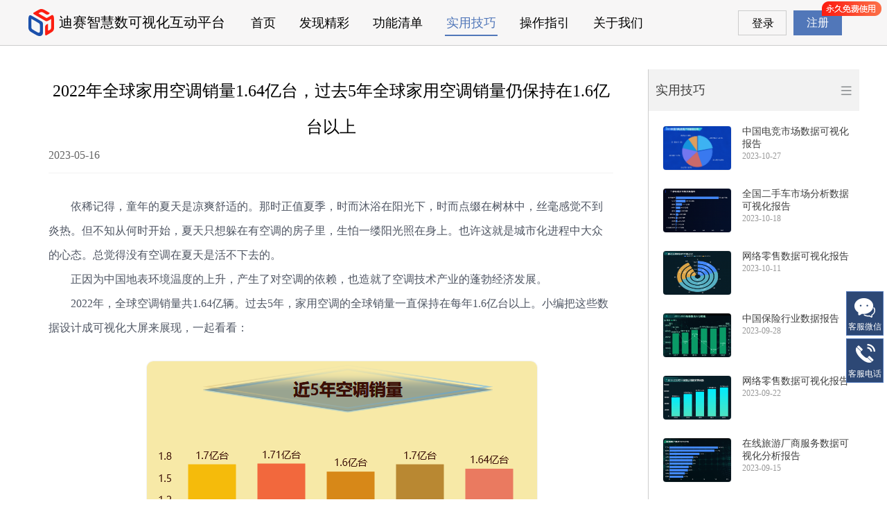

--- FILE ---
content_type: text/html; charset=utf-8
request_url: https://www.511ds.com/shark-portal/news416.html
body_size: 5321
content:
<!DOCTYPE html>
<html lang="zh" style="height: 100%;">
<head>
<meta charset="UTF-8">
<meta name="keywords" content="空调企业市场,空调，空调销量">
<meta name="description" content="迪赛智慧数数据可视化分析空调产业，国内空调市场，2022年空调销售额1411亿元，同比下降8.8%。">
<meta name="baidu-site-verification" content="code-QJtFRXsDgT" />
<script>
var _hmt = _hmt || [];
(function() {
  var hm = document.createElement("script");
  hm.src = "https://hm.baidu.com/hm.js?f640ad193b13ddfb4a0e83f99d245ca5";
  var s = document.getElementsByTagName("script")[0]; 
  s.parentNode.insertBefore(hm, s);
})();
</script>
<link rel="icon" href="images/favicon.ico">
<title>2022年全球家用空调销量1.64亿台，过去5年全球家用空调销量仍保持在1.6亿台以上-迪赛智慧数</title>
<link rel="stylesheet" href="css/base.css">
<!--初始化文件-->
<link rel="stylesheet" href="css/menunew.css">
<!--主样式-->
<script src="js/jquery.min.js"></script>
</head>

<body  style="height:100%; background:#FFF;">
<div class="header" id="fixnav"> <link rel="stylesheet" type="text/css" href="/shark-portal/css/style.css" />
<script src="/shark-portal/js/topnav.js"></script>
<style>
.nav-link li.active a {
	color: #5177b9;
	border-bottom: 2px solid #5177b9;
}
.nav h1{font-size:20px; line-height: 65px;}
</style>

<div class="nav">
  <div class="logo"><h1><a href="https://www.511ds.com/" title="迪赛智慧数可视化互动平台">迪赛智慧数可视化互动平台</a></h1></div>
  <ul class="nav-link" id="sharknav">
    <li><a href="https://www.511ds.com/">首页</a></li>
    <li><a href="/shark-portal/wonderful.html">发现精彩</a></li>
    <li><a href="/shark-portal/product.html">功能清单</a></li>
    <li><a href="/shark-portal/news.html">实用技巧</a></li>
    <li><a href="/shark-portal/help.html">操作指引</a></li>
    <li><a href="/shark-portal/about.html">关于我们</a></li>
  </ul>
  <div class="n_deg">
    <div class="f_e"><span>永久免费使用</span></div>
    <div class="n_deg_dl"><a href="https://www.511ds.com/sharkweb/designer/frame/home" target="_blank" rel="external nofollow">登录</a></div>
    <div class="n_deg_zc"><a href="https://www.511ds.com/sharkweb/designer/user/register" target="_blank" rel="external nofollow">注册</a></div>
  </div>
</div>
 
</div>
<div class="about_box" style="padding:100px 0;">
  <div class="newlo_box"> 
    <script src="js/adapter.js"></script>
<link rel="stylesheet" href="css/menunew.css">
<!--主样式-->

<div id="menu" > 
  <!--隐藏菜单-->
  <div id="ensconce">
    <h2> <img src="images/show.png" alt="平台实用技巧-迪赛智慧数"> 平台实用技巧 </h2>
  </div>
  
  <!--显示菜单-->
  <div id="open">
    <div class="navH" style=" background:#f2f2f2; border-bottom:none; border-left:1px solid #CCC;"> <a href="news.html"> 实用技巧</a> <span><img class="obscure" src="images/obscure.png" alt="实用技巧-迪赛智慧数"></span> </div>
    <div class="navBox2"  style="height:620px">
      <ul>
        <!--
          最多6项，多后出现滚动条
        -->
       <li>
        <h2 class="btn"><a href="news456.html"><img src="images/new_456-02.png" alt="国内电竞用户年龄段分析-迪赛智慧数" />中国电竞市场数据可视化报告</a></br>
          <span style="font-size:12px; color:#999;">2023-10-27</span></h2>
      </li>
       <li>
        <h2 class="btn"><a href="news455.html"><img src="images/new_455-03.jpg" alt="二手车细分车型交易情况-迪赛智慧数" />全国二手车市场分析数据可视化报告</a></br>
          <span style="font-size:12px; color:#999;">2023-10-18</span></h2>
      </li>
       <li>
        <h2 class="btn"><a href="news454.html"><img src="images/new_454-03.png" alt="网络零售移动用户年龄占比-迪赛智慧数" />网络零售数据可视化报告</a></br>
          <span style="font-size:12px; color:#999;">2023-10-11</span></h2>
      </li>
       <li>
        <h2 class="btn"><a href="news453.html"><img src="images/new_453-02.jpg" alt="近6年总保费收入与增速-迪赛智慧数" />中国保险行业数据报告</a></br>
          <span style="font-size:12px; color:#999;">2023-09-28</span></h2>
      </li>
       <li>
        <h2 class="btn"><a href="news452.html"><img src="images/new_452-01.png" alt="近5年中国商品网络零售总额-迪赛智慧数" />网络零售数据可视化报告</a></br>
          <span style="font-size:12px; color:#999;">2023-09-22</span></h2>
      </li>
       <li>
        <h2 class="btn"><a href="news451.html"><img src="images/new_451-01.png" alt="服务用户地区分布分析-迪赛智慧数" />在线旅游厂商服务数据可视化分析报告</a></br>
          <span style="font-size:12px; color:#999;">2023-09-15</span></h2>
      </li>
      </ul>
    </div>
    <div class="newli_more"><a href="news.html">查看更多资讯</a></div>
  </div>
</div>
 
  </div>
  <div class="boxnew_rig">
    <div class="contenth  show">
      <h2>2022年全球家用空调销量1.64亿台，过去5年全球家用空调销量仍保持在1.6亿台以上</h2>
      <h3> 2023-05-16</h3>
      <p>依稀记得，童年的夏天是凉爽舒适的。那时正值夏季，时而沐浴在阳光下，时而点缀在树林中，丝毫感觉不到炎热。但不知从何时开始，夏天只想躲在有空调的房子里，生怕一缕阳光照在身上。也许这就是城市化进程中大众的心态。总觉得没有空调在夏天是活不下去的。</p>
      <p>正因为中国地表环境温度的上升，产生了对空调的依赖，也造就了空调技术产业的蓬勃经济发展。</p>
      <p>2022年，全球空调销量共1.64亿辆。过去5年，家用空调的全球销量一直保持在每年1.6亿台以上。小编把这些数据设计成可视化大屏来展现，一起看看：</p>
      <p class="hel_img" style="text-align:center;"><img src="images/new_416-01.png" alt="空调销量-迪赛智慧数"></p>
      <p>国内情况，近年来受疫情对经济的影响，2022年中国空调销售额达1411亿元，同比下降8.8%。2018年后空调行业明显下滑。2020年降幅最大，销量下降22.8%。2020年到2022年，逐渐稳定在1400亿到1500亿左右。疫情对经济的影响在空调行业尤为明显。</p>
      <p class="hel_img" style="text-align:center;"><img src="images/new_416-02.png" alt="中国空调销售情况-迪赛智慧数"></p>
      <p>总体国家而言，2022年中国传统空调企业市场在经济下行的条件下艰难前行，推动教育行业服务质量管理发展。然而，在这一个外部社会环境不佳的同时，下游产品生产成本也上升，导致非洲、大洋洲、拉丁美洲、亚洲、北美洲和欧洲的空调出口商品价格方面出现了增长。</p>
      <p class="hel_img" style="text-align:center;"><img src="images/new_416-03.png" alt="空调出口商品价格-迪赛智慧数"></p>
      <p>在国内众多的空调制造商中，它们的实力如何？据《行业研究报告》报道，在一批品牌制造商中，美国首次获得国内品牌指数。格力、海尔、海信、大金等品牌位列第二至第五。这些品牌对我们来说并不陌生。他们为我们服务了许多年，他们理应从人群中脱颖而出。</p>
      <p class="hel_img" style="text-align:center;"><img src="images/new_416-04.png" alt="国内品牌指数-迪赛智慧数"></p>
      <p>你们的夏天到了吗！一起开空调来设计一份数据可视化大屏吧！下图为小编整理的移动端的可视化大屏:</p>
      <p class="hel_img" style="text-align:center;"><img src="images/new_416-05.png" alt="空调产业知多少-迪赛智慧数"></p>
      <p>以上小编借用了迪赛智慧数可视化互动平台制作的数据可视化图表。如果你也有这方面的需求，关注我们了解吧。</p>
    </div>
  </div>
</div>
<div style="clear:both"></div>
<div class="copy_box"> 
  <script type="text/javascript">
<!--
//切换到相关页
function gopage(n) 
{
  var tag = document.getElementById("nfmenu").getElementsByTagName("li");
  var taglength = tag.length;

  for (i=1;i<=taglength;i++)
  {
    document.getElementById("m"+i).className="";
    document.getElementById("c"+i).style.display='none';
  }
    document.getElementById("m"+n).className="on";
    document.getElementById("c"+n).style.display='';
}
//-->
</script>

<div class="footer">
  <div class="copyright_c">
    <div class="copyright_head">
      <div class="copyright_L">
        <p>迪赛智慧数可视化互动平台</p>
        <span style="padding-bottom:10px;"><a href="/shark-portal/about.html">广东迪特赛恩软件技术有限公司（总部）</a></span> <span> <em>公司地址：</em> <em>东莞市松山湖高新技术产业开发区学府路1号B1幢4层</em> </span> <span> <!--<em>客服电话：</em> <strong>请添加客服微信联系。</strong> --> </span> <span> <em style="font-size:12px;"><a href="/shark-portal/about_d.html">我们在进步，查看升级记录 &gt;&gt; </a></em> </span></div>
      <div class="copyright_C">
        <div class="copyright_C_list">
          <p>平台资质</p>
          <div class="about"> <a href="/shark-portal/about_g.html">高企 GR201944002900</a> </div>
          <div class="about"> <a href="/shark-portal/about_r.html"> 质量认证 GB/T 19001-2016 idt  ISO 9001:2015</a> </div>
          <div class="about"> <a href="/shark-portal/about_i.html"> ICP 粤 B2-20201213</a> </div>
          <div class="about"> <a href="/shark-portal/about_p.html"> 国产信创产品认证证书</a> </div>
        </div>
      </div>
      <div class="copyright_C">
        <div class="copyright_C_list">
          <p>平台支持</p>
          <div class="about"><a href="https://www.aliyun.com" target="_blank"  rel="external nofollow">阿里云</a> </div>
          <div class="about"> <a href="https://tongji.baidu.com/web/welcome/login" target="_blank"  rel="external nofollow">百度统计</a> </div>
          <div class="about"> <a href="https://netease.im/" target="_blank"  rel="external nofollow">网易云信</a> </div>
          <div class="about"> <a href="http://www.dgieie.com/" target="_blank"  rel="external nofollow">电子科技大学广东电子信息工程研究院</a></div>
        </div>
      </div>
      <div class="copyright_CZ">
        <div class="copyright_C_list">
          <p>平台桌面应用程序</p>
          <div class="about"><a href="https://www.511ds.com/shark-portal/desktop/shark-desktop-app-1.0.exe" target="_blank"  rel="external nofollow">&nbsp;&nbsp;&nbsp;&nbsp;&nbsp;&nbsp;&nbsp;Windows</a> </div>
          <div class="about"> <a href="https://www.511ds.com/shark-portal/desktop/shark-desktop-app-1.0.dmg" target="_blank"  rel="external nofollow">&nbsp;&nbsp;&nbsp;&nbsp;&nbsp;&nbsp;&nbsp;MacOS</a> </div>
          <div class="about"> <a href="https://www.511ds.com/shark-portal/desktop/shark-desktop-app-1.0.AppImage" target="_blank"  rel="external nofollow">&nbsp;&nbsp;&nbsp;&nbsp;&nbsp;&nbsp;&nbsp;Linux</a> </div>
        </div>
      </div>
      
      <div class="calme">平台移动应用程序</div>
      <div class="n_ma_box">
        <div id="nfwrap">
          <div id="nfmenu">
            <ul>
              <li id="m1"><a onmouseover="javascript:gopage(1)">微信服务号</a></li>
              <li id="m2"  class="on"><a onmouseover="javascript:gopage(2)">微信小程序</a></li>
              <li id="m3"><a onmouseover="javascript:gopage(3)">百度小程序</a></li>
              <li id="m4"><a onmouseover="javascript:gopage(4)">Android app</a></li>
              <li id="m5"><a onmouseover="javascript:gopage(5)">iOS app</a></li>
            </ul>
          </div>
          <div id="nfcontent">
            <div id="c1" style="display:none">
              <h6><img src="/shark-portal/images/wx_01.png" alt="微信服务号-迪赛智慧数"/><br />
                微信服务号</h6>
            </div>
            <div id="c2">
              <h6><img src="/shark-portal/images/wx_04.png" alt="微信小程序-迪赛智慧数"/><br />
                微信小程序</h6>
            </div>
            <div id="c3" style="display:none">
              <h6><img src="/shark-portal/images/wx_0b.png" alt="百度小程序-迪赛智慧数"/><br />
                百度小程序</h6>
            </div>
            <div id="c4" style="display:none">
              <h6><img src="/shark-portal/images/wx_05.png" alt="Android app-迪赛智慧数"/><br />
                Android app</h6>
            </div>
            <div id="c5" style="display:none">
              <h6><img src="/shark-portal/images/wx_06.png" alt="iOS app-迪赛智慧数"/><br />
                iOS app</h6>
            </div>
          </div>
        </div>
      </div>
    </div>
    <div class="copyright_bottom"> <span>版权所有 ©2012-2023 广东迪特赛恩软件技术有限公司&nbsp;&nbsp;&nbsp;&nbsp;&nbsp;&nbsp;<em><img src="/shark-portal/images/gab.png" alt="粤公网安备-迪赛智慧数"/></em><a href="http://www.beian.gov.cn/portal/registerSystemInfo?recordcode=44190002005721" target="_blank" rel="external nofollow">粤公网安备 44190002005721号</a>&nbsp;&nbsp;&nbsp;&nbsp;&nbsp;&nbsp;&nbsp;备案号：<a href="https://beian.miit.gov.cn" target="_blank" rel="external nofollow">粤ICP备17078327号-1</a></span> <span style="float:right;">最佳操作体验推荐：下载和使用<a href="https://www.google.cn/chrome/" target="_blank" style="color:#2782f3; border-bottom:1px solid #2782f3;" rel="external nofollow"> Chrome </a>最新版浏览器。</span></div>
  </div>
</div>
 
</div>

<link rel="stylesheet" href="/shark-portal/css/kf.css">
<div class="suspension">
	<div class="suspension-box">
		<a href="#" class="a a-service"><i class="i"></i></br>客服微信</a>
		<a href="javascript:;" class="a a-service-phone "><i class="i"></i>客服电话</a>
		<a href="javascript:;" class="a a-top"><i class="i"></i>回到顶部</a>
		<div class="d d-service">
			<i class="arrow"></i>
			<div class="inner-box">
				<div><img src="/shark-portal/images/wx_03.png" alt="微信客服-迪赛智慧数"></div>
				<p>微信客服</p>
			</div>
		</div>
		<div class="d d-service-phone">
			<i class="arrow"></i>
			<div class="inner-box">
				<div class="d-service-item clearfix">
                <span class="circle"><i class="i-tel"></i></span>
					<div class="text">
						<p  style="font-size:12px;">客服电话&nbsp;&nbsp;</p>
					</div>
                    <p class="number" style="font-size:12px;">请添加客服微信联系。</p>
				</div>
			</div>
		</div>

	</div>
</div>
<script type="text/javascript">
$(document).ready(function(){

	/* ----- 侧边悬浮 ---- */
	$(document).on("mouseenter", ".suspension .a", function(){
		var _this = $(this);
		var s = $(".suspension");
		var isService = _this.hasClass("a-service");
		var isServicePhone = _this.hasClass("a-service-phone");
		var isQrcode = _this.hasClass("a-qrcode");
		if(isService){ s.find(".d-service").show().siblings(".d").hide();}
		if(isServicePhone){ s.find(".d-service-phone").show().siblings(".d").hide();}
		if(isQrcode){ s.find(".d-qrcode").show().siblings(".d").hide();}
	});
	$(document).on("mouseleave", ".suspension, .suspension .a-top", function(){
		$(".suspension").find(".d").hide();
	});
	$(document).on("mouseenter", ".suspension .a-top", function(){
		$(".suspension").find(".d").hide(); 
	});
	$(document).on("click", ".suspension .a-top", function(){
		$("html,body").animate({scrollTop: 0});
	});
	$(window).scroll(function(){
		var st = $(document).scrollTop();
		var $top = $(".suspension .a-top");
		if(st > 400){
			$top.css({display: 'block'});
		}else{
			if ($top.is(":visible")) {
				$top.hide();
			}
		}
	});
	
});	
</script>



</body>
</html>


--- FILE ---
content_type: text/css
request_url: https://www.511ds.com/shark-portal/css/base.css
body_size: 1195
content:
body, ul, li, ol, dl, dd, dt, p, h1, h2, h3, h4, h5, h6, form, img {
    margin: 0;
    padding: 0;
}

body, html {
    font-size: 16px;
    font-family: "微软雅黑";
    height: 100%;
    width: 100%;
    box-sizing: border-box;
		background:#FFF;
}

.about_box{	
    margin: 0 auto;
	width: 1200px;
    height:auto;
	zoom:1;
	overflow:hidden;
	float:none;
	padding: 20px 0 50px 0;
	clear:both;

	}
	
.n_ts{ font-size:22px; color:#2e4875; border-bottom:1px solid #e6e6e7; padding-bottom:20px;}

.b_rig{ float:left; width:950px;padding:5px 5px 30px 20px; text-align:left; line-height:30px;}
.h_tit{clear:both; line-height:20px; font-size:14px; color:#999;}
.about_box p{ text-indent:2em;}
.h_tim{ text-align:center; font-size:20px; padding:20px 0;}


.about_box_wap{	
    margin: 0 auto;
	width: 100%;
    height:auto;
	zoom:1;
	overflow:hidden;
	float:none;
	padding: 5px 0 50px 0;
	clear:both;

	}


.tab {
		display: none;
	}


/*定位居中*/
.middle {
    position: absolute;
    left: 50%;
    top: 50%;
    -webkit-transform: translate(-50%, -50%);
    -moz-transform: translate(-50%, -50%);
    -ms-transform: translate(-50%, -50%);
    -o-transform: translate(-50%, -50%);
    transform: translate(-50%, -50%);
}

a {
    color: #3e3e3e;
    text-decoration: none;
}

img, input, button, textarea {
    border: none;
    padding: 0;
    margin: 0;
    outline-style: none;
}

ul {
    list-style: none;
}

input {
    padding-top: 0;
    padding-bottom: 0;
    font-family: "SimSun", "宋体";
}

/*去掉行内替换元素空白缝隙*/
img {
    border: 0;
    vertical-align: middle;
}

h1, h2, h3, h4, h5, h6 {
    text-decoration: none;
    font-weight: normal;
    font-size: 100%;
}

s, i, em, u {
    font-style: normal;
    text-decoration: none;
}

.fl {
    float: left;
}

.fr {
    float: right;
}

/*清除浮动*/
.clearfix:before,
.clearfix:after {
    content: "";
    display: table;
}

.clearfix:after {
    clear: both;
}

.clearfix {
    *zoom: 1;
    /*IE/7/6*/
}

/*分页样式*/
.page_bo {
	float: right;
	width: 800px;
	height: 80px;
	clear: both;
	margin:30px 20px 0 0;
	text-align:right !important;
}
.page_bo ul {
	font-size: 0;
}
.page_bo ul li {
	display: inline-block;
	width: 30px;
	height: 30px;
	float: right;
	list-style: none;
	border: 1px solid #CCC;
	text-align: center;
	line-height: 30px;
	font-size: 18px;
	margin-left: 2px;
}
.page_bo ul li a {
	float: right;
	color: #999;
	width: 30px;
	border: none;
	text-decoration: none;
}
.page_bo ul li a:hover {
	background-color: #5177b9;
	color: #FFF;
}
.page_bo ul li.on_cur {
	float: right;
	background-color: #5177b9;
	color: #FFF;
	width: 30px;
	border: none;
	height: 30px;
	text-decoration: none;
	border: 1px solid #5177b9;
}
.page_bo ul li.on_cur a {
	color: #FFF;
}
 .page_bo ul li:nth-of-type (3) {
 background-color:#CCC;
 color:#ffffff;
 border:1px solid #CCC;
}
.page_bo ul li.previous-page {
	width: 90px;
	border-top-left-radius: 3px;
	border-bottom-left-radius: 3px;
}
.page_bo ul li.previous-page a {
	width: 90px;
}
.page_bo ul li.next-page a {
	width: 90px;
}
.page_bo ul li.next-page {
	width: 90px;
	border-top-right-radius: 3px;
	border-bottom-right-radius: 3px;
	border-right: 1px solid #CCC;
}

--- FILE ---
content_type: text/css
request_url: https://www.511ds.com/shark-portal/css/menunew.css
body_size: 1716
content:


.newlo_box{ float:right; width:330px; height:600px;}


#menu {
  overflow:visible;
  height: 100%;
  float: right;
  -webkit-touch-callout: none;
  -webkit-user-select: none;
  -khtml-user-select: none;
  -moz-user-select: none;
  -ms-user-select: none;
  user-select: none;

}
#menu #ensconce {
  /*隐藏菜单样式*/
  width: 0.35rem;
  height: 100%;
  background-color: #f2f2f2;
  float: left;
  text-align: left;
  position: relative;
  display: none;
}
#menu #ensconce h2 {
  cursor: pointer;
  color: #fff;
  font-size: 14px;
  line-height: 30px;
  width: 100%;
  position: absolute;
  top: 35%;

}
#menu #ensconce h2 img {
  width: 52%;
}
#menu #open {
  /*显示菜单样式*/
  width: 305px;
  height: 100%;
  background-color: #fff;
  padding-bottom: 10px;
  box-sizing: border-box;
  -webkit-transition: all 0.8s ease;
  -moz-transition: all 0.8s ease;
  -o-transition: all 0.8s ease;
  -ms-transition: all 0.8s ease;
}
#menu #open .navH {
  height:60px;
  background-color: #fff;
  border-bottom:1px solid #cfcfcf;
  line-height: 60px;
  text-align: left;
  font-size: 18px;
  padding: 0 10px;
  color: #000;
  position: relative;
  box-sizing: border-box;
}
#menu #open .navH span {
  position: absolute;
  top: 49%;
  right: 0;
  padding: 0 10px;
  cursor: pointer;
  -webkit-transform: translate(0, -50%);
  -moz-transform: translate(0, -50%);
  -ms-transform: translate(0, -50%);
  -o-transform: translate(0, -50%);
  transform: translate(0, -50%);
  display: inline-block;
}
#menu #open .navH span .obscure {
  width:18px;
}
#menu #open .navBox {
  height: 100%;
  overflow-y: auto;
  padding-left: 0.05rem;
  padding-right: 0.07rem;
  margin-top: 0.1rem;
}
#menu #open .navBox ul li {
  background-color: #f2f2f2;
  cursor: pointer;
  margin-bottom: 4px;
}
#menu #open .navBox ul li .obtain {
	background-color: #f2f2f2; 

}
#menu #open .navBox ul li .obtain:hover {
	background-color: #e8e8eb;
	
}
#menu #open .navBox ul li h2 {
  position: relative;
  width: 100%;
  height: 100%;
  text-align: left;
  color: #464647;
  font-size: 0.17rem;
  padding: 0.2rem;
  -webkit-transition: all 0.6s ease;
  -moz-transition: all 0.6s ease;
  -o-transition: all 0.6s ease;
  -ms-transition: all 0.6s ease;
}



#menu #open .navBox2 {
  height:100%;
  overflow-y: auto;
  border-left:1px solid #CCC;
  padding:10px 5px 10px 10px;

}
#menu #open .navBox2 ul li {
  background-color: #fff;
  cursor: pointer;
  margin-top:1px;
  text-align:left;
}

#menu #open .navBox2 ul li h2 {
  position: relative;
  width: 100%;
  height: 100%;
  text-align: left;
  font-size:14px;
  padding: 10px;
  -webkit-transition: all 0.6s ease;
  -moz-transition: all 0.6s ease;
  -o-transition: all 0.6s ease;
  -ms-transition: all 0.6s ease;
  clear:both;
}
#menu #open .navBox2 ul li h2 img{ float:left; width:100px; height:65px; margin:0px 15px 15px 0;border-radius:5px; border:1px solid #f2f2f2;}

.boxnew_rig{ float:left; width:850px;padding:5px 5px 30px 30px; text-align:left; line-height:30px;}

.boxnew_rig img{border-radius:10px; border:1px solid #f2f2f2;max-width:600px;myimg:expression_r(onload=function(){this.style.width=(this.offsetWidth > 650)?"600px":"auto"});} 

#menu #open .navBox2 ul li h2 i {
  position: absolute;
  top: 50%;
  right: 10px;
  border-top: 0.07rem transparent dashed;
  border-left: 0.07rem solid #cfcfcf;
  border-right: 0.07rem transparent dashed;
  border-bottom: 0.07rem transparent dashed;
  display: inline-block;
  -webkit-transition: -webkit-transform 0.6s ease;
  -moz-transition: -moz-transform 0.6s ease;
  -o-transition: -o-transform 0.6s ease;
  -ms-transition: -ms-transform 0.6s ease;
  transform-origin: 4px 3px;
  -webkit-transform: translate(0, -50%);
  -moz-transform: translate(0, -50%);
  -ms-transform: translate(0, -50%);
  -o-transform: translate(0, -50%);
  transform: translate(0, -50%);
}

.hel_img img{ margin:30px 0;}


#menu #open .navBox ul li h2 i {
  position: absolute;
  top: 50%;
  right: 0.15rem;
  border-top: 0.07rem transparent dashed;
  border-left: 0.07rem solid #cfcfcf;
  border-right: 0.07rem transparent dashed;
  border-bottom: 0.07rem transparent dashed;
  display: inline-block;
  -webkit-transition: -webkit-transform 0.6s ease;
  -moz-transition: -moz-transform 0.6s ease;
  -o-transition: -o-transform 0.6s ease;
  -ms-transition: -ms-transform 0.6s ease;
  transform-origin: 4px 3px;
  -webkit-transform: translate(0, -50%);
  -moz-transform: translate(0, -50%);
  -ms-transform: translate(0, -50%);
  -o-transform: translate(0, -50%);
  transform: translate(0, -50%);
}
#menu #open .navBox ul li h2 .arrowRot {
  -webkit-transform: rotate(90deg);
  -moz-transform: rotate(90deg);
  -o-transform: rotate(90deg);
  -ms-transform: rotate(90deg);
  transform: rotate(90deg);
}
#menu #open .navBox ul li .secondary {
  overflow: hidden;
  height: 0;

}
#menu #open .navBox ul li .secondary h3 {
    padding: 0.1rem 0.5rem;
    text-align: left;
    font-size: 0.14rem;
    background-color: #f2f2f2;
    color: #000;

}
#menu #open .navBox ul li .secondary h3 a{ color:#036de4;}

#menu #open .navBox ul li .secondary h3:hover {
  background-color: #e8e8eb;
  color:#036de4;
}
#menu #open .navBox ul li .secondary .seconFocus {
  background-color: #e8e8eb;
    color:#036de4;

}





.navBox3 {
	margin:0 auto;
	clear:both;
  padding:10px 20px 10px 10px;


}
.navBox3 ul li {
  background-color: #fff;
  cursor: pointer;
  text-align:left;
  padding:10px 0 15px 0;
  border-bottom:1px solid #f4f3f3;
}

.new_tt{
  position: relative;
  width: 100%;
  height: 100%;
  text-align: left;
  font-size:20px;
  padding: 0.1rem;
  -webkit-transition: all 0.6s ease;
  -moz-transition: all 0.6s ease;
  -o-transition: all 0.6s ease;
  -ms-transition: all 0.6s ease;
  clear:both;
}
.new_tt em{font-size:16px; color:#999;}
.new_tt img{ float:left; width:180px; height:108px; margin:0px 15px 15px 0; border-radius:5px; border:1px solid #f2f2f2;}


.newli_more {
	margin:0 auto;
	text-align:center;
	width:150px; height:40px;
	line-height:38px;
  color:#000;
  border: 1px solid #999;
  font-family: 'Roboto', sans-serif;
  font-size: 12px;
  text-transform: uppercase;
  text-decoration: none;
  transition: .3s;
  font-size:16px;
}


.newli_more a{ color:#000; display:block;	width:150px; height:40px;}
.newli_more a:hover{  color:#FFF; display:block;	width:150px; height:40px; }
.newli_more:hover {
  background-color:#2e4875; display:block;	width:150px; height:40px;
 border: 1px solid #fff;}

#fixnav {
	position: fixed;
	top: 0px;
	left: 0px;
	width: 100%;
	min-width: 1200px;
	z-index: 999;
	background: #f7f6f6;
	border-bottom: 1px solid #CCC;
	filter: alpha(Opacity=1);
	-moz-opacity: 1;
	opacity: 1;
}
.btn {
	padding: 10px 10px 10px 50px;
	font-size: 15px;
	text-align: left;
	color: #4f5663;
}
.contenth {
	display: none;
	height: auto;
}
.contenth h2{font-size:24px; text-align:center; color:#000; font-weight:500; line-height:52px;}
.contenth h3{text-align:left; color:#666; font-size:16px; border-bottom:1px solid #f2f2f2; padding-bottom:10px; margin-bottom:30px;}
.btn.active {
	background-color: #e8e8eb;
	color: #036de4;
}
.contenth.show {
	display: block;
}
.contenth a {
	color: #036de4;
}

--- FILE ---
content_type: text/css
request_url: https://www.511ds.com/shark-portal/css/style.css
body_size: 4051
content:

*{
	margin:0;
	padding:0;
	box-sizing: border-box;
	font-weight: normal;
	font-family: "microsoft yahei";
}
b{font-weight:bold;}



p {
	line-height: 35px;
	font-size: 16px;
	color: #4f5663;
}
ul {
	list-style: none;
}
img {
	border: none;
}
input {
	outline: none;
}
body {
	overflow-y: scroll;
	background: #f8faff;
	min-width:1200px;
}
.nav {
	margin: 0 auto;
	width: 1200px;
	height: 65px;
	display: flex;
}

.nav a{
	color:#000;
}

.nav .logo {
	float: left;
	width: 290px;
	line-height: 65px;
	padding-left: 5px;
	background:url(../images/logo.png) no-repeat left;
	text-indent:2em;
	font-size:20px;
}


.nav-link {
	margin: auto;
	float: left;
	height: 65px;
	width: 700px;
	padding-left:0;
}
.n_deg{ float:right; width:180px; height:65px; font-size:16px; position:relative;}
.f_e{ position:absolute; width:90px; height:26px; top:0px; left:125px; background:url(../images/freep.png) no-repeat top left;}
.f_e span{ display:none;}
.n_deg_dl{ float:left; text-align:center; line-height:35px; width:70px; height:36px; border:1px solid #CCC; margin:15px 5px;}
.n_deg_dl a{ float:left;width:70px; height:36px; font-size:16px;!important}
.n_deg_dl a:hover{ float:left; background:#5177b9;width:70px; height:36px; color:#FFF; font-size:16px;!important}

.n_deg_zc{ float:left; text-align:center; line-height:35px; width:70px; height:36px;  margin:15px 5px; font-size:16px;}
.n_deg_zc a{ float:left;width:70px; height:36px;background:#5177b9;color:#FFF; font-size:16px;!important}
.n_deg_zc a:hover{ float:left; background:#4068ad;width:70px; height:36px; color:#FFF; font-size:16px;!important}

.nav-link li {
	float: left;
	display: inline-block;
	font-size: 18px;
}
.nav-link a:link{
	display: block;
	height: 20px;
	margin: 0 15px;
	line-height: 16px;
	padding: 25px 2px;
}

.nav-link a:visited {
	color: #000;
	border-bottom: 2px solid #5177b9;
}

.nav-link a:hover {
	color: #5177b9;
	border-bottom: 2px solid #5177b9;
	text-decoration:none;
}
.nav-link a:fouce {
	
	text-decoration:none;
}
.nav-link a:active {
	color: #5177b9;
	border-bottom: 2px solid #5177b9;
	text-decoration:none;
}

.nav-link a.curr {
	color: #5177b9;
	border-bottom: 2px solid #5177b9;
}

.fullSlide {
	width: 100%;
	position: relative;
	height: 380px;
	overflow: hidden;
	border-top: 1px solid #CCC;
	margin-top: 65px;
	padding:0;
	position:sticky;
	
	
	
}
.gugao {
	width: 1200px;
	height: 130px;
	position: absolute;
	z-index: 99;
	text-align: center;
	left: 50%;
	margin-left: -600px;
}
.gugao p {
	float: left;
	height: 97px;
	margin: 18px 8px 0 8px;
}
.gugao p a:hover img {
	filter: alpha(Opacity=80);
	-moz-opacity: 0.8;
	opacity: 0.8;
}

.gugao_bt {
	width: 130px;
	height: 130px;
	position: absolute;
	z-index: 99;
	text-align: center;
	left: 50%;
	margin-left: -600px;
	bottom:10px;
}
.gugao_bt p {
	float: left;
	height: 97px;
	margin: 18px 8px 0 7px;
}
.gugao_bt p a:hover img {
	filter: alpha(Opacity=80);
	-moz-opacity: 0.8;
	opacity: 0.8;
}


.fullSlide .bd {
	margin: 0 auto;
	position: relative;
	z-index: 0;
	overflow: hidden;

}
.fullSlide .bd ul {
	width: 100% !important;
}
.fullSlide .bd li {
	width: 100% !important;
	height: 380px;
	overflow: hidden;
	text-align: center;
}
.fullSlide .bd li a {
	display: block;
	height: 380px;
}
.fullSlide .hd {
	width: 100%;
	position: absolute;
	z-index: 1;
	bottom: 10px;
	left: 0;
	height: 30px;
	line-height: 30px;
}
.fullSlide .hd ul {
	text-align: center;
}
.fullSlide .hd ul li {
	cursor: pointer;
	display: inline-block;
    *display:inline;
	zoom:1;
	width: 32px;
	height: 2px;
	margin: 2px;
	overflow: hidden;
	background: #fff;
	filter: alpha(opacity=50);
	opacity: 0.5;
	line-height: 999px;
}
.fullSlide .hd ul .on {
	background: #036de4;
}
.con {
	margin: 0 auto;
	width: 100%;
	height:auto;
	clear: both;
	background-color:#000;
	background:url(../images/nc_bgm.png) no-repeat center top;
	padding: 10px 0;
}

.con_we {
	margin: 0 auto;
	width: 100%;
	height: 650px;
	clear: both;
	background: #fff;
	padding: 10px 0 50px 0;
	clear:both;
}
.con_we .tit_w {
	line-height: 100px;
	text-align: center;
	font-size:32px;color:#000;
}

.produtc {
	margin: 0 auto;
	width: 1200px;
	height: auto;
	padding: 10px 0;
	text-align: center;
	background:none;
}
.produtc .tit_pr {
	line-height: 80px;
	text-align: center;
	font-size:32px;
	color:#000;
}
.produtc .ht {
	float: left;
	line-height: 100px;
	text-align: center;
	width: 280px;
	height: 400px;
	margin: 10px;
	background:url(../images/jsao_bg.png) no-repeat center top;
}
.produtc .ht h2 {
	font-size: 20px;
	line-height: 32px;
}

.npro_box{ margin:0 auto; width:1000px; height:500px; background:url(../images/pr_bg01.png) no-repeat bottom center; position:relative;}
.npro_smx{ position:absolute; width:300px; height:200px; text-align:left; top:120px; left:50px;}
.npro_smx h5{ font-size:18px; line-height:45px;}
.npro_smx h6{ font-size:15px; color:#4f5663;}

.npro_smx2{ position:absolute; width:300px; height:200px; text-align:left; top:360px; left:50px;}
.npro_smx2 h5{ font-size:18px; line-height:45px;}
.npro_smx2 h6{ font-size:15px; color:#4f5663;}

.npro_smx3{ position:absolute; width:300px; height:200px; text-align:left; top:120px; right:-70px;}
.npro_smx3 h5{ font-size:18px; line-height:45px;}
.npro_smx3 h6{ font-size:15px; color:#4f5663;}


.npro_smx4{ position:absolute; width:300px; height:200px; text-align:left; top:360px; right:-70px;}
.npro_smx4 h5{ font-size:18px; line-height:45px;}
.npro_smx4 h6{ font-size:15px; color:#4f5663;}

.time_box{ margin:0 auto; width:1200px; height:auto; clear:both; text-align:center;}
.time_box h3{ width:400px; line-height:20px; float:left; font-size:16px;}

.time_box h4{ width:160px; height:160px; float:left; margin:40px 0px 10px 20px; }


.produtc .ht p {
	padding: 18px 30px 2px 30px;
	font-size: 16px;
	line-height: 24px;
}
.zineng {
	margin: 0 auto;
	width: 1200px;
	height: auto;
	padding-bottom: 10px;
	text-align: center;
}

.zineng_box {
	margin: 0 auto;
	width: 100%;
	height:auto;
	clear: both;
	background: #fff;
	padding: 25px 0 10px 0;
	clear:both;
}

.zineng .tit_z {
	line-height: 60px;
	text-align: center;
	padding-bottom: 10px;
    font-size:32px;color:#000;
}
.duoping {
	float: left;
	width: 400px;
	height: 380px;
	margin: 10px 0;
}

.duoping img{ max-width:380px; height:auto; width:expression_r(this.width > 380 ? "380px" : this.width); }
.duoping h2 {
	font-size: 20px;
	line-height: 32px;
}
.duoping p {
	padding: 12px 40px 2px 40px;
	font-size: 16px;
	line-height: 24px;
}
.pinglun {
	float: left;
	width: 280px;
	height: 640px;
	margin: 10px 30px 10px 13px;
}
.pinglun h2 {
	font-size: 20px;
	line-height: 32px;
	padding-top: 20px;
}
.pinglun p {
	padding: 12px 40px 2px 40px;
	font-size: 16px;
	line-height: 24px;
}
.con3 {
	margin: 0 auto;
	width: 100%;
	height:auto;
	clear: both;
	background: #fff;
	padding: 0;
}
.anli {
	float: left;
	width: 600px;
	height: 380px;
	margin: 10px 20px 10px 10px;
}
.anli h2 {
	font-size: 20px;
	line-height: 32px;
}
.anli p {
	padding: 12px 40px 2px 40px;
	font-size: 16px;
	line-height: 24px;
}
.tab-block {
	width: 1150px;
	height: auto;
	margin: 10px auto 0;
	background-color: #fff;
	border: 1px solid #e5e5e5;
	clear: both;
}
.tab-block.information-tab {
	height: 631px;
}
.tab-block.information-tab .tabs {
	height: auto;
	float: left;

}
.tab-block .tab-buttons {
	width: 362px;
	height: auto;
	background-color: #fafafa;
	float: left;
}
.tab-block .tab-buttons .tab-button {
	width: 362px;
	float: left;
	height: 90px;
	text-align: left;
	padding-left: 1em;
	font-size: 18px;
	color: #000;
	line-height: 90px;
	position: relative;
	cursor: pointer;
	background-color: #f2f2f3;
	border: 1px solid #e5e5e5;
	border-top: 0;
	border-left: 0;
}
.tab-block .tab-buttons .tab-button.cur {
	background-color: #fff;
	color: #5177b9;
}
.tab-block .tab-buttons .tab-button.cur:after {
	content: '';
	position: absolute;
	right: -1px;
	width: 362px;
	height: 90px;
	border: 1px solid #fff;
}
.tab-block .tabs .tab-item {
	width: 760px;
	height: auto;
	padding: 10px 0 0 12px;
	display: none;
}
.tab-block .tabs .tab-item.active {
	display: block
}
/*案例*/

ul {
	list-style: none;
}
.wrap {
	position: relative;
	width: 1200px;
	height: 360px;
	margin: 10px auto;
}
.content {
	position: absolute;
	width: 1200px;
	height: 360px;
}
.content li {
	position: absolute;
	background-size: 100% 100%;
	cursor: pointer;
}
.wrap a {
	position: absolute;
	display: none;
	z-index: 2;
	top: 50%;
	width: 60px;
	height: 60px;
	margin-top: -30px;
	font: 36px/60px "宋体";
	text-align: center;
	text-decoration: none;
	color: #fff;
	background: rgb(46, 72, 117);
	background: rgba(46, 72, 117, .6);
	transition: background 1s ease;
}
.wrap a:hover {
	background: rgb(46, 72, 117);
}
.prev {
	left: 30px;
}
.next {
	right: 30px;
}


/*页脚*/

.copy_box{ margin:0 auto; width:100%; height:auto; overflow:hidden;background: #252525;}


.footer {
	padding-top: 30px;
	background: #252525;
}
.copyright_c {
	height: 293px;
	width: 1200px;
	margin: 0 auto;
	position: relative;
}
.calme {
	width: 200px;
	height: 45px;
	position: absolute;
	right: 10px;
	top: 27px;
	text-align: left;
	font-size: 17px;
	color: #d5d8da;
}
.copyright_head {
	height: 235px;
	overflow: hidden;
	border-bottom: 1px solid #4b4949;
}
.copyright_L {
	float: left;
	width: 380px;
}
.copyright_L p {
	display: block;
	width: 350px;
	height: 65px;
	margin-bottom: 20px;
	background:url(../images/b_logo.png) no-repeat left;
	line-height:70px;
	color:#FFF;
	text-indent:2.3em;
	font-size:20px;
}
.copyright_L span {
	display: block;
	overflow: hidden;
	margin-bottom: 2px;
	color: #d5d8da;
}

.copyright_L span a{color: #d5d8da;}

.copyright_L span em {
	font-style: normal;
	display: block;
	float: left;
	font-size: 12px;
	line-height: 25px;
}

.copyright_L span em a {
	color:#d5d8da;
}

.copyright_L span em a:hover {
	color:#5177b9;
}

.copyright_L span strong {
	display: block;
	float: left;
	font-size: 14px;
	line-height: 25px;
}
.copyright_C {
	float: left;
	overflow: hidden;
	width: 220px;
	margin-right:0px;
}

.copyright_CZ {
	float: left;
	overflow: hidden;
	width: 220px;
	margin-right:0px;
	background:url(../images/zuom.png) no-repeat left 80px;
}

.copyright_C_list {
	float: left;
	padding-top: 20px;
}
.copyright_C_list p {
	display: block;
	font-size: 17px;
	padding-bottom: 28px;
	color: #d5d8da;
}
.about {
	overflow: hidden;
	margin-bottom: 12px;
}
.about a {
	color: #d5d8da;
	display: block;
	font-size: 12px;
	float: left;
	margin-right: 14px;
}
.about a:hover {
	color: #5177b9;
}
.copyright_R {
	float: left;
	width: 120px;
	padding-top: 55px;
}
.copyright_R span {
	display: block;
	width: 120px;
	height: 120px;
	padding: 10px 5px 2px 10px;
}
.copyright_R span img {
	width: 100%
}
.copyright_R p {
	display: block;
	font-size: 12px;
	text-align: center;
	color: #d5d8da;
}

.copyright_bottom {
	height: 65px;
	overflow: hidden;
	color: #d5d8da;
}
.copyright_bottom span {
	display: block;
	line-height: 65px;
	font-size: 12px;
	float: left;
}
.copyright_bottom a {
	color: #d5d8da;
}
.copyright_bottom p {
	display: block;
	line-height: 65px;
	font-size: 12px;
	float: right;
}
.copyright_bottom a:hover {
	color: #5177b9;
}



.heip_bg
{ background:url(../images/1.jpg) no-repeat top center;
height:600px;
background-color:#999;
 }
 
 
 
 
  .con_ca{
	  margin:0 auto;
	  width:1200px;
	  height:100%;
	  clear:both;  
	  
	  }
 
 .container {
  display: flex;
  flex-wrap: wrap;
  justify-content: left;
  width: 100%;
  margin: 20px 0 50px;
}
 .con_ca h1{
	line-height: 30px;
	text-align: center;
	padding: 30px 0;
	background:url(../images/i_titbg.png) no-repeat center bottom;}
	
	
.card {
  width: 410px;
  margin: 1px 10px 30px 10px;
  background-color: white;
  box-shadow: 0 1px 2px 0 rgba(0, 0, 0, 0.2);
	
}

.card img{ border-radius:5px; border:1px solid #f2f2f2;}

.card:hover .card__caption {
  top: 50%;
  transform: translateY(-50%);
}
.card:hover .card__image {
  transform: translateY(-10px);
}
.card:hover .card__thumb::after {
  top: 0;
}
.card:hover .card__snippet {
  margin: 20px 0;
}
.card__thumb {
  position: relative;
  max-height: 250px;
  overflow: hidden;
}
.card__thumb::after {
  position: absolute;
  top: 0;
  display: block;
  content: '';
  width: 100%;
  height: 100%;
  background: linear-gradient(0deg, rgba(0, 0, 0, 0.5) 40%, rgba(255, 255, 255, 0) 100%);
  transition: .3s;
}
@media (min-width: 1024px) {
  .card__thumb::after {
    top: calc(100% -140px);
  }
}
.card__image {
  transition: .5s ease-in-out;
}
.card__caption {
  position: absolute;
  top: 50%;
  z-index: 1;
  padding: 0 20px;
  color: white;
  transform: translateY(-50%);
  text-align:center;
  transition: .3s;
}
@media (min-width: 1024px) {
  .card__caption {
    top: calc(100% - 110px);
    transform: unset;
  }
}
.card__title {
  display: -webkit-box;
  max-height: 60px;
  overflow: hidden;
  padding-bottom:10px;
  font-size: 18px;
  line-height: 28px;
  text-shadow: 0px 1px 5px black;
  text-overflow: ellipsis;
  -webkit-line-clamp: 2;
  -webkit-box-orient: vertical;
}
.card__snippet {
  display: -webkit-box;
  max-height: 150px;
  margin: 20px 0;
  color:#FFF;
  text-shadow: 0px 1px 5px black;
  overflow: hidden;
  font-family: 'Roboto', sans-serif;
  font-size: 16px;
  line-height: 20px;
  text-overflow: ellipsis;
  transition: .5s ease-in-out;
  -webkit-line-clamp: 5;
  -webkit-box-orient: vertical;
}
@media (min-width: 1024px) {
  .card__snippet {
    margin: 60px 0;
  }
}
.card__button {
  display: inline-block;
  padding: 10px 20px;
  color: white;
  border: 1px solid white;
  font-family: 'Roboto', sans-serif;
  font-size: 12px;
  text-transform: uppercase;
  text-decoration: none;
  transition: .3s;
}
.card__button:hover {
  color: black;
  background-color: white;
}

.riji{float:left; margin-left:1px; width:800px; clear:both;padding-top:10px;}
.riji_hb{background:url(../images/libg.jpg) no-repeat 125px top;  padding:0px 0px 40px 5px; color:#4f5663;}
.riji_hb span{ color:#999; float:left; width:160px; line-height:22px; height:70px; text-align:right; padding:5px 50px 0 0; }
.riji_hb em{ font-style:italic;}

#talkbubble {width: 720px; margin-left:170px; background: #f2f2f2; position: relative; -moz-border-radius: 10px;-webkit-border-radius: 10px; border-radius: 10px; padding:5px 15px 15px 15px; } 
#talkbubble:before { content:""; position: absolute; right: 100%; top: 8px; width: 0; height: 0; border-top: 10px solid transparent; border-right: 15px solid #f2f2f2; border-bottom: 10px solid transparent; }



.new_more {
	margin:0 auto;
	text-align:center;
	width:150px; height:50px;
	line-height:50px;
  color:#000;
  border: 1px solid #999;
  font-family: 'Roboto', sans-serif;
  font-size: 12px;
  text-transform: uppercase;
  text-decoration: none;
  transition: .3s;
  font-size:16px;
}

.new_more a{ color:#000; display:block;	width:150px; height:50px;}
.new_more a:hover{  color:#FFF; display:block;		width:150px; height:50px;}
.new_more:hover {
  background-color:#2e4875; display:block;		width:150px; height:50px;
 border: 1px solid #fff;}


.newli_more {
	margin:0 auto;
	text-align:center;
	width:150px; height:40px;
	line-height:38px;
  color:#000;
  border: 1px solid #999;
  font-family: 'Roboto', sans-serif;
  font-size: 12px;
  text-transform: uppercase;
  text-decoration: none;
  transition: .3s;
  font-size:16px;
}


.newli_more a{ color:#000; display:block;	width:150px; height:40px;}
.newli_more a:hover{  color:#FFF; display:block;	width:150px; height:40px; }
.newli_more:hover {
  background-color:#2e4875; display:block;	width:150px; height:40px;
 border: 1px solid #fff;}


.navBox_4 {
	margin:0 auto;
	clear:both;
  padding:10px 20px 40px 20px;


}
.navBox_4 ul li {
  cursor: pointer;
  text-align:left;
  padding:5px 0;
  float:left;
  width:550px;
  margin:5px 5px 5px 15px;
  border-bottom:1px solid #e5e5e5;
}

.navBox_4 ul li h2 {
  position: relative;
  width: 100%;
  height: 100%;
  text-align: left;
  font-size: 17px;
  line-height:24px;
  padding: 5px;
  -webkit-transition: all 0.6s ease;
  -moz-transition: all 0.6s ease;
  -o-transition: all 0.6s ease;
  -ms-transition: all 0.6s ease;
  clear:both;
}
.navBox_4 ul li h2 em{ font-size:15px; color:#999; font-style:normal;}
.navBox_4 ul li h2 img{ float:left; width:200px; height:120px; margin:0px 15px 15px 0; border-radius:5px; border:1px solid #f2f2f2;}




#nfwrap{
	text-align:left;
	width:300px;
	background-repeat: no-repeat;
	background-position: left top;
	height:auto;
	margin:0 auto;
	}
#nfmenu{
	cursor:pointer;
	float:left; 
	width:114px; 
	background:url(../images/shuxian.png) no-repeat left top;
	margin-left:30px;
	margin-top:10px;
	}
#nfmenu ul{
}
#nfmenu li{
	height:25px; 
	line-height:20px; 
	text-align:left;
	margin-left:22px;}
#nfmenu a{color:#d5d8da;
font-size:10pt;
text-decoration:none;
font-size:12px;
display:block; 
padding-right:20px}
#nfmenu a:hover,#nfmenu .on a{
	color:#5177b9;
	height:20px;
	line-height:20px;
	background-repeat: no-repeat;
	background-position: right top;
}

#nfcontent{
	float:left;
	width:105px;
	}
#nfcontent h6{
	font-size:12px; 
	font-weight:normal; 
	margin-top:15px; 
	padding:0; 
	line-height:20px; 
	text-align:center;
	color:#d5d8da;
	}
	
#nfcontent img{ background:#FFF;border-radius:5px; width:100px; height:100px; border:2px solid #FFF; box-shadow:0 0 2px #749af5;}
	
#nfcontent ul{
	list-style:none; 
	margin:0; 
	padding:0}
#nfcontent li{padding:3px}
#nfcopy{clear:both}

.n_ma_box{ width:300px; height:150px; position:absolute; right:-62px; top:65px;}






--- FILE ---
content_type: text/css
request_url: https://www.511ds.com/shark-portal/css/kf.css
body_size: 1186
content:


/*悬浮链接*/
.suspension {
    position: fixed;
    right: 10px; 
    top: 420px;
    width: 54px;
    height: 340px;
	z-index: 55;
	right: 5px;


}

.suspension p{
	margin: 0;
	padding: 0;
	line-height:22px;
}
.suspension textarea, menu 
{
	margin: 0;
	padding: 0;
}
.suspension menu 
{
	margin: 0;
	padding: 0;
}
.suspension-box {
	position: relative;
	float: right;
	font-size:12px;
}
.suspension .a {
	display: block;
	width: 54px;
	height: 64px;
	background-color: #2d4875;
	margin-bottom: 4px;
	cursor: pointer;
	outline: none;
	text-align:center;
	color:#FFF;
	text-decoration:none;
		border:1px solid #5177b9;
}
.suspension .a.active, .suspension .a:hover {
	background: #5177b9;
		color:#FFF;
}
.suspension .a .i {
	float: left;
	width: 50px;
	height: 40px;
	background-image: url(../images/side_icon.png);
	background-repeat: no-repeat;
}
/* .suspension .a-service .i{background-position:0 0;} */
.suspension .a-service .i {
	width: 50px;
	height: 40px;
	margin-top: 2px;
	margin-left: 2px;
	background-image: url(../images/w_50x50.png);
	background-repeat: no-repeat;
}
.suspension .a-service-phone .i {
	width: 50px;
	height: 40px;
	margin-top: 2px;
	margin-left: 2px;
	background-image: url(../images/t_50x50.png);
	background-repeat: no-repeat;
}
.suspension .a-qrcode .i {
    width: 50px;
	height: 40px;
	margin-top: 2px;
	margin-left: 2px;
	background-image: url(../images/e_50x50.png);
	background-repeat: no-repeat;
}

.suspension .a-top .i {
    width: 50px;
	height: 40px;
	margin-top: 2px;
	margin-left: 2px;
	background-image: url(../images/tp_50x50.png);
	background-repeat: no-repeat;
}
.suspension .a-top {
	background: #2d4875;
	display: none;
}
.suspension .a-top:hover {
	background: #5177b9;
}
.suspension .d {
	display: none;
	width: 150px;
	background: #fff;
	position: absolute;
	right: 67px;
	min-height: 90px;
	border: 1px solid #E0E1E5;
	border-radius: 3px;
	box-shadow: 0px 2px 5px 0px rgba(161, 163, 175, 0.11);
}
.suspension .d .arrow {
	position: absolute;
	width: 8px;
	height: 12px;
	background: url(../images/side_bg_arrow.png) no-repeat;
	right: -8px;
	top: 31px;
}
.suspension .d-service {
	top: 0;
	text-align:center;
	font-size:16px;
		padding: 10px 0;
}
.suspension .d-service-phone {
	top: 70px;
}
.suspension .d-qrcode {
	top: 128px;
}
.suspension .d .inner-box {
	padding: 5px 12px 5px;

}
.suspension .d-service-item {
	padding: 14px 0;
}
.suspension .d-service .d-service-item {
	border-bottom: none;
}
.suspension .d-service-item .circle {
	width: 36px;
	height: 36px;
	border-radius: 50%;
	overflow: hidden;
	background: #F1F1F3;
	display: block;
	float: left;
}
.suspension .d-service-item:hover .i-qq {
	background-position: center 3px;
}
.suspension .d-service-item .i-tel {
	width: 36px;
	height: 36px;
	background: url(../images/side_con_icon02.png) no-repeat center center;
	display: block;
}
.suspension .d-service-item h3 {
	float: left;
	width: 112px;
	line-height: 44px;
	font-size: 16px;
	margin-left: 12px;
}
.suspension .d-service-item .text {
	float:left;
	width: 70px;
	font-size: 12px;
	margin-left:5px;
}
.suspension .d-service-item .text .number {
	color: #000;
	line-height:25px;
		margin: 0;
	padding: 0;
	font-family: Arial, "Microsoft Yahei", "HanHei SC", PingHei, "PingFang SC", "Helvetica Neue", Helvetica, Arial, "Hiragino Sans GB", "Heiti SC", "WenQuanYi Micro Hei", sans-serif;
}
.suspension .d-service-intro {
	padding-top: 10px;
}
.suspension .d-service-intro p {
	float: left;
	line-height: 27px;
	font-size: 12px;
	width: 50%;
	white-space: nowrap;
	color: #000;
}
.suspension .d-service-intro i {
	background: url(../images/side_con_icon01.png) no-repeat center center;
	height: 27px;
	width: 14px;
	margin-right: 5px;
	vertical-align: top;
	display: inline-block;
}
.suspension .d-qrcode {
	text-align: center;
}
.suspension .d-qrcode .inner-box {
	padding: 10px 0;
}
.suspension .d-qrcode p {
	font-size: 16px;
	color: #000;
}

.r_vedio{ position:absolute; top:-130px; right:-8px;}



--- FILE ---
content_type: application/javascript; charset=utf-8
request_url: https://www.511ds.com/shark-portal/js/adapter.js
body_size: 781
content:
/* rem 适应*/
/*让文字和标签的大小随着屏幕的尺寸做变话 等比缩放*/
var html = document.getElementsByTagName('html')[0];
/*取到屏幕的宽度*/
var width = window.innerWidth;
/* 640 100  320 50 */
if (width > 1080) {
    width = 1080;
}
else if (width < 320 ) {
    width = 320 ;
}
var fontSize = 100/1080*width;
/*设置fontsize*/

html.style.fontSize = fontSize +'px';
window.onresize = function(){
    var html = document.getElementsByTagName('html')[0];
	/*取到屏幕的宽度*/
    var width = window.innerWidth;
    if (width > 1080) {
        width = 1080;
    }
    else if (width < 320 ) {
        width = 320 ;
    }
	/* 640 100  320 50 */
    var fontSize = 100/1080 * width;
	/*设置fontsize*/
    html.style.fontSize = fontSize +'px';
}

--- FILE ---
content_type: application/javascript; charset=utf-8
request_url: https://www.511ds.com/shark-portal/js/topnav.js
body_size: 655
content:
// JavaScript Document

$(function(){
　　var nav=$("#header"), //得到导航对象
　　　　 win=$(window), //得到窗口对象
　　　　 doc=$(document);//得到document文档对象。
　　　  //防止页面滚动到60px以下F5刷新后导航不显示　　　
       if(doc.scrollTop()>=65){　　
         $('#header').addClass('fixnav');
       }else{
         $('#header').removeClass('fixnav');
       }　　
       //滚动到60px以下导航显示
　　　　win.scroll(function(){
　　　　　if(doc.scrollTop()>=65){//判断滚动的高度
           $("#header").addClass('fixnav');//固定导航样式类名
          }else{
            $("#header").removeClass('fixnav');
          }
        })
		
		var pagename=window.location.href;
		var nav=document.getElementById("sharknav");
       var liList=nav.getElementsByTagName("li");
	   //for(let i=0;i<liList.length;i++){
		   //liList[i].classList.remove('active');
	   //}
		if(pagename.indexOf("index")>-1){
			liList[0].classList.add('active');	
		}else if(pagename.indexOf("about")>-1 || pagename.indexOf("about")>-1){
			liList[5].classList.add('active');		
		}else if(pagename.indexOf("help")>-1){
			liList[4].classList.add('active');
		}else if(pagename.indexOf("news")>-1 || pagename.indexOf("news")>-1){
			liList[3].classList.add('active');
		}else if(pagename.indexOf("wonderful")>-1){
			liList[1].classList.add('active');
		}else if(pagename.indexOf("product")>-1){
			liList[2].classList.add('active');
		}else{
			liList[0].classList.add('active');
			}
		
		
})